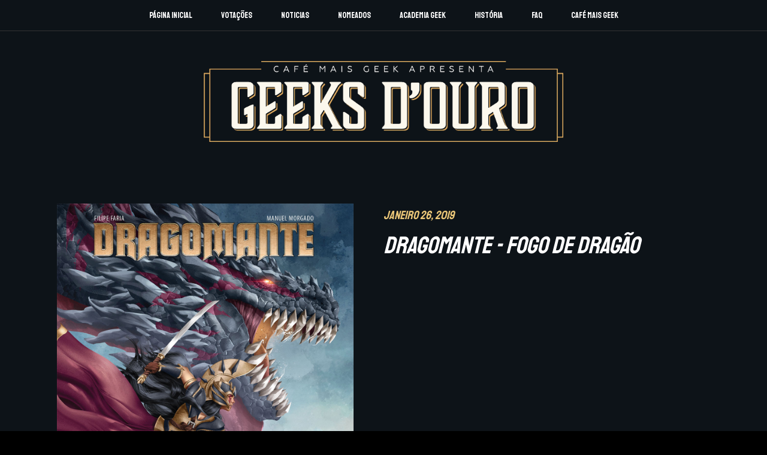

--- FILE ---
content_type: text/html; charset=UTF-8
request_url: https://www.geeksdeouro.com/2019/01/dragomante-fogo-de-dragao.html
body_size: 11230
content:
<html class='v2' dir='ltr' xmlns='http://www.w3.org/1999/xhtml' xmlns:b='http://www.google.com/2005/gml/b' xmlns:data='http://www.google.com/2005/gml/data' xmlns:expr='http://www.google.com/2005/gml/expr' xmlns:og='http://ogp.me/ns#'>
<head>
<link href='https://www.blogger.com/static/v1/widgets/335934321-css_bundle_v2.css' rel='stylesheet' type='text/css'/>
<meta charset='utf-8'/>
<meta content='width=device-width, initial-scale=1, maximum-scale=1' name='viewport'/>
<meta content='u5qxg1h9rqhwjg4tklqx7ubfmuk2pl' name='facebook-domain-verification'/>
<meta content='text/html; charset=UTF-8' http-equiv='Content-Type'/>
<meta content='blogger' name='generator'/>
<link href='https://www.geeksdeouro.com/favicon.ico' rel='icon' type='image/x-icon'/>
<link href='https://www.geeksdeouro.com/2019/01/dragomante-fogo-de-dragao.html' rel='canonical'/>
<link rel="alternate" type="application/atom+xml" title="GEEKS d&#39;OURO - Atom" href="https://www.geeksdeouro.com/feeds/posts/default" />
<link rel="alternate" type="application/rss+xml" title="GEEKS d&#39;OURO - RSS" href="https://www.geeksdeouro.com/feeds/posts/default?alt=rss" />
<link rel="service.post" type="application/atom+xml" title="GEEKS d&#39;OURO - Atom" href="https://www.blogger.com/feeds/969824715228958108/posts/default" />

<link rel="alternate" type="application/atom+xml" title="GEEKS d&#39;OURO - Atom" href="https://www.geeksdeouro.com/feeds/721512909820856341/comments/default" />
<!--Can't find substitution for tag [blog.ieCssRetrofitLinks]-->
<link href='https://blogger.googleusercontent.com/img/b/R29vZ2xl/AVvXsEiSljEnF7zNc4WAen6jobfrv4M2qVUdEvczUbpO-82-fWnOAVM7pAGtKGGdIGjCqAVjYXJbXuFMQlFc77kcNxf0MCgnlu79XDOqIzU4xDkciYK4EgaUifoqSqX5IwCaqLfWFpk0DowI5Q_1/s1600/DRAGOMANTE++Fogo+de+Drag%25C3%25A3o.jpg' rel='image_src'/>
<meta content='https://www.geeksdeouro.com/2019/01/dragomante-fogo-de-dragao.html' property='og:url'/>
<meta content='DRAGOMANTE - Fogo de Dragão' property='og:title'/>
<meta content='' property='og:description'/>
<meta content='https://blogger.googleusercontent.com/img/b/R29vZ2xl/AVvXsEiSljEnF7zNc4WAen6jobfrv4M2qVUdEvczUbpO-82-fWnOAVM7pAGtKGGdIGjCqAVjYXJbXuFMQlFc77kcNxf0MCgnlu79XDOqIzU4xDkciYK4EgaUifoqSqX5IwCaqLfWFpk0DowI5Q_1/w1200-h630-p-k-no-nu/DRAGOMANTE++Fogo+de+Drag%25C3%25A3o.jpg' property='og:image'/>
<title>
DRAGOMANTE - Fogo de Dragão - GEEKS d'OURO
</title>
<meta content='Geek, Awards, Prémios, Geek Awards, Prémios Geeks, Cinema, Jogos, Videojogos, Jogos de Tabuleiro, Banda Desenhada, Anime, Manga, Dobragem, Séries, Televisão, Séries TV' name='keywords'/>
<meta content='DRAGOMANTE - Fogo de Dragão' property='og:title'/>
<meta content='https://www.geeksdeouro.com/2019/01/dragomante-fogo-de-dragao.html' property='og:url'/>
<meta content='article' property='og:type'/>
<meta content='https://blogger.googleusercontent.com/img/b/R29vZ2xl/AVvXsEiSljEnF7zNc4WAen6jobfrv4M2qVUdEvczUbpO-82-fWnOAVM7pAGtKGGdIGjCqAVjYXJbXuFMQlFc77kcNxf0MCgnlu79XDOqIzU4xDkciYK4EgaUifoqSqX5IwCaqLfWFpk0DowI5Q_1/s1600/DRAGOMANTE++Fogo+de+Drag%25C3%25A3o.jpg' property='og:image'/>
<meta content='GEEKS d&#39;OURO' property='og:site_name'/>
<meta content='https://www.geeksdeouro.com/' name='twitter:domain'/>
<meta content='DRAGOMANTE - Fogo de Dragão' name='twitter:title'/>
<meta content='summary_large_image' name='twitter:card'/>
<meta content='https://blogger.googleusercontent.com/img/b/R29vZ2xl/AVvXsEiSljEnF7zNc4WAen6jobfrv4M2qVUdEvczUbpO-82-fWnOAVM7pAGtKGGdIGjCqAVjYXJbXuFMQlFc77kcNxf0MCgnlu79XDOqIzU4xDkciYK4EgaUifoqSqX5IwCaqLfWFpk0DowI5Q_1/s1600/DRAGOMANTE++Fogo+de+Drag%25C3%25A3o.jpg' name='twitter:image'/>
<meta content='DRAGOMANTE - Fogo de Dragão' name='twitter:title'/>
<link href='https://fonts.googleapis.com/css?family=Staatliches' rel='stylesheet'/>
<link href='https://fonts.googleapis.com/css?family=Lato:300,400' rel='stylesheet'/>
<script src='//ajax.googleapis.com/ajax/libs/jquery/1.11.1/jquery.min.js'></script>
<link crossorigin='anonymous' href='https://use.fontawesome.com/releases/v5.13.0/css/all.css' integrity='sha384-Bfad6CLCknfcloXFOyFnlgtENryhrpZCe29RTifKEixXQZ38WheV+i/6YWSzkz3V' rel='stylesheet'/>
<style id='page-skin-1' type='text/css'><!--
.cookie-choices-info {
position: fixed;
top: auto !important;
bottom: 0px !important;
background-color: #111 !important;
border-top: 1px solid #eac678;
box-shadow: -1px -2px -2px #000 !important;
padding:3px 0px !important;
font-family: 'Roboto', sans-serif !important;
}
.cookie-choices-info .cookie-choices-text{
font-size: 14px !important;
color:#fff !important;
}
.cookie-choices-info .cookie-choices-button{
font-size: 16px !important;
font-weight: 400 !important;
background-color: #eac678 !important;
border-radius: 5px !important;
box-shadow: none!important;
padding: 15px 15px !important;
text-transform: uppercase !important;
color: #111 !important;
font-family: 'Staatliches', cursive;
}
.cookie-choices-info .cookie-choices-button:hover{
background-color: #fff !important;
color: #111 !important;
}

--></style>
<style>
      html, body, .section, .widget, div, span, applet, object, iframe, h1, h2, h3, h4, h5, h6, p, blockquote, pre, a, abbr, acronym, address, big, cite, code, del, dfn, em, font, img, ins, kbd, q, s, samp, small, strike, strong, sub, sup, tt, var, dl, dt, dd, ol, ul, li, fieldset, form, label, legend, table, caption, tbody, tfoot, thead, tr, th, td, figure {
      margin: 0;
      padding: 0;
      -webkit-transition-duration: 0.4s;
      transition-duration: 0.4s;
      }
      *, *:before, *:after {
      -webkit-transition: all 0.3s ease-in-out;
      transition: all 0.3s ease-in-out;
      -webkit-box-sizing: border-box;
      box-sizing: border-box;
      }
      html {
      scroll-behavior: smooth;
      }
      body{
      font-family: 'Roboto', sans-serif;
      background-color:#000;
      color: #2e2e2e;
      font-size: 14px;
      font-weight: normal;
      line-height: 21px;
      }
      a{
      color:#eac678;
      text-decoration: none;
      }
      a:hover{
      color:#fff;
      }
      img{
      max-width: 100%;
      height: auto;
      }
      h1,h2,h3,h4,h5,h6{
      margin: 20px 0;
      line-height: 1em;
      font-weight: 100;
      }
      h1{
      font-size: 45px;
      }
      h2{
      font-size: 40px;
      }
      h3{
      font-size: 35px;
      }
      h4{
      font-size: 30px;
      }
      h5{
      font-size: 25px;
      }
      h6{
      font-size: 20px;
      }
      .outer-wrapper {
      max-width: 100%;
      margin: 0 auto;
      background-color: #0d1318;
      box-shadow: 0 0 5px RGBA(0, 0, 0, 0.2);
      }
      .header-wrapper {
      text-align: center;
      padding: 0;
      background: #0d1318;
      background-attachment: fixed;
      background-size: cover;
      height: 100vh;
      box-sizing: border-box;
      position: relative;
      width: 100%;
      }
      .header-wrap{
      display: table;
      width: 100%;
      height: 100%;
      }
      .sub-head {
      margin: 0 auto;
      display: table-cell;
      vertical-align: middle;
      }
      .header {
      padding: 30px 0px 5px;
      }
      .header-inner {
      text-align: center;
      display: inline-block;
      max-width: 600px;
      }
      .header-inner img {
      max-width: 100%;
      }
      .buttons{
      position: absolute;
      top: 0;
      left: 0;
      width: 100%;
      border-bottom: 0.1px solid #333;
      }
      .buttons a{
      font-family: 'Staatliches', cursive;
      font-weight: 100;
      font-size: 14px;
      text-align: center;
      color: #ffffff;
      padding: 10px 20px;
      display: inline-block;
      margin: 4px 2px;
      cursor: pointer;
      text-decoration: none;
      }
      .buttons a:hover {
      color: #eac678;
      }
      #LinkList111 .widget-content ul {
      list-style-type: none;
      margin: 0;
      padding: 0;
      }
      #LinkList111 .widget-content li {
      display: inline-block;
      }
      #LinkList111 .widget-content .menu-mobile{
      display: none;
      }
      #LinkList111 .widget-content .menu-fechar{
      display: none;
      }

      .nomeado-vencedor{
      position: absolute;
      top: 10px;
      z-index: 2;
      padding: 2px 15px;
      background: #b7a064;
      }
      .nomeado-vencedor-post{
      position: absolute;
      top: 10px;
      z-index: 2;
      padding: 10px 30px;
      background: #b7a064;
      font-size: 30px;
      }

      .index-watch{
      font-family: 'Staatliches', cursive;
      background: #eac678;
      overflow: hidden;
      margin: 0 auto;
      padding: 70px 0;
      color: #0d1318;
      text-align: center;
      letter-spacing: 5px;
      font-weight: bolder;
      }
      .index-watch-1{
      font-size: 100px;
      line-height: 100px;
      margin-left: -35px;
      }
      .index-watch-2{
      font-size: 85px;
      line-height: 48px;
      margin-left: 24px;
      font-style: italic;
      }
      .index-watch-3{
      font-size: 122px;
      line-height: 122px;
      margin-left: 60px;
      }
      .index-watch-btn{
      margin: 40px 0 0;      
      }
      .index-watch-btn a{
      font-family: 'Staatliches', cursive;
      font-size: 18px;
      padding: 15px 100px;
      text-decoration: none;
      color: #eac678;
      letter-spacing: 3px;
      display: inline-block;
      background: #0d1318;
      font-style: initial;
      font-weight: 100;
      margin: 10px 20px;
      }
      .index-watch-btn a:hover{
      color: #000;
      background: white;
      }

      .nomeados-wrap{ 
      display: block;
      width: 100%;
      z-index: 1;
      }


      /*YOUTUBE VIDEO POSTS*/
      .youtubeWrap{
      max-width: 1000px;
      margin: 30px auto;
      }
      .youtubeVideo {
      position: relative;
      padding-bottom: 56.25%; /* 16:9 */
      padding-top: 25px;
      height: 0;
      }
      .youtubeVideo iframe {
      position: absolute;
      top: 0;
      left: 0;
      width: 100%;
      height: 100%;
      }
      /*FIM DA YOUTUBE VIDEO POSTS*/

      /*PAGINAÇÃO*/
      #blog-pager, .blog-pager {
      display:block;
      padding:20px 0;
      margin:0;
      }
      .showpage a, .pagenumber a, .totalpages, .current {
      position: relative;
      display: inline-block;
      padding: 5px 10px;
      margin: 0 2px;
      background: #0c1e2d;
      color: #fff;
      border: 1px solid #0c1e2d;
      font-size: 12px;
      border-radius: 0px;
      transition: all .3s;
      } 

      .showpage a:hover, .pagenumber a:hover, .current {
      background: #fff;
      color: #0d1318;
      font-weight: 900;
      text-decoration: none;
      }
      .blog-pager-older-link,
      .blog-pager-newer-link {
      background: #fff;
      font-size: .875rem;
      font-weight: 700;
      padding: 8px 15px;
      display: block;
      border: 1px solid #ccc;
      }

      .blog-pager-older-link:hover,
      .blog-pager-newer-link:hover {
      color: $keycolor;
      }

      .blog-pager-older-link {
      padding-right: 10px;
      }

      .blog-pager-newer-link {
      padding-left: 10px;
      }

      .blog-pager-older-link:after,
      .blog-pager-newer-link:before {
      color: #000;
      font-family: 'Font Awesome 5 Free';
      display: inline-block;	
      font-weight: 900;
      }

      .blog-pager-older-link:after {
      content: '\f105';
      border-left: 1px solid #ccc;
      margin-left: 15px;
      padding-left: 10px;
      }

      .blog-pager-newer-link:before {
      content: '\f104';
      border-right: 1px solid #ccc;
      margin-right: 15px;
      padding-right: 10px;
      }
      /*FIM PAGINAÇÃO*/

      .index-noticias {
      font-family: 'Staatliches', cursive;
      text-align: center;
      background: #0d1318;
      background-attachment: fixed;
      background-size: cover;
      box-sizing: border-box;
      position: relative;
      width: 100%;
      padding: 40px 0;
      color: #ffffff;
      }
      .index-noticias-wrap {
      text-align: left;
      max-width: 1600px;
      margin: 0 auto;
      }
      .index-noticias-wrap-title {
      text-align: left;
      max-width: 1600px;
      margin: 0 auto;
      }
      .index-noticias span:first-child{
      color: #fff;
      font-size: 28px;
      line-height: 42px;
      vertical-align: text-bottom;
      padding-right: 10px;
      font-style: italic;
      }
      .index-noticias span{
      color: #fff;
      font-size: 46px;
      line-height: 58px;
      font-style: italic;
      }
      .index-noticias .post-imagem{
      width: calc( 100% / 4 );
      display: inline-block;
      padding: 10px;
      }
      .index-noticias .post-imagem img{
      width: 100%;
      border-radius: 5px;
      border-bottom: 2px solid #383838;
      }
      .index-noticias .post-imagem .post-titulo{
      padding: 20px 5px 40px; 
      white-space: nowrap;
      overflow: hidden;
      text-overflow: ellipsis;
      }
      .index-noticias .post-imagem .post-titulo time{
      font-size: 16px;
      color: #eac678;
      }
      .index-noticias .post-imagem a{
      font-size: 20px;
      letter-spacing: 1px;
      font-weight: 100;
      color: #fff;
      text-decoration: none;
      }
      .index-noticias .post-imagem .post-titulo a:hover{
      color: #eac678;
      }
      .index-noticias .post-imagem img:hover{
      border-bottom: 2px solid #eac678;
      }
      .scroll{
      overflow: auto;
      white-space: nowrap;
      }
      .flex{
      display: flex;
      flex-wrap: wrap;
      flex-direction: row;
      }
      .flex-post{
      flex: 0 25%;
      box-sizing: border-box;
      }


      .item-conteudo{
      font-family: 'Staatliches', cursive;
      background: #0d1318;
      background-attachment: fixed;
      background-size: cover;
      box-sizing: border-box;
      position: relative;
      width: 100%;
      padding: 40px 0;
      color: #fff;
      }
      .item-conteudo-wrap{
      text-align: left;
      padding: 10px 45px;
      display: flex;
      flex-wrap: wrap;
      flex-direction: row;
      max-width: 1600px;
      margin: 0 auto;
      }
      .item-conteudo-wrap h6, .index-noticias-wrap h6{
      color: #eac678;
      font-weight: 100;
      margin-top: 10px;
      font-style: italic;
      }
      .item-conteudo-wrap h2{
      font-weight: 100;
      font-style: italic;
      }
      .item-conteudo-wrap .post-imagem{
      width:50%;
      flex: 0 50%;
      box-sizing: border-box;
      padding: 0 50px;
      position: relative;
      }
      .item-conteudo-wrap .post-imagem img{
      width: 100%;
      }
      .item-conteudo-wrap .post-conteudo{
      width: 50%;
      flex: 0 50%;
      box-sizing: border-box;
      }
      .item-conteudo-wrap .post-conteudo img:first-of-type{
      display: none;
      }
      .item-conteudo-wrap .post-conteudo img{
      width: 100%;
      }
      .item-conteudo-wrap .post-conteudo .texto{
      font-family: 'Roboto', sans-serif;
      font-size: 17px;
      margin-top: 25px;
      line-height: 25px;
      }
      .texto a{
      text-decoration: none;
      color: #eac678;
      }
      .texto a:hover{
      text-decoration: none;
      color: #fff;
      }
      .texto ul{
      list-style-type: none;
      }
      .texto ul li:before {    
      font-family: 'Font Awesome 5 Free';
      content: '\f054';
      font-weight: 900;
      font-size: 10px;
      line-height: 20px;
      vertical-align: middle;
      margin: 0 5px 0;
      color: #eac678;
      }
      .texto p{
      padding-bottom: 20px;
      }

      .page h1{
      display: block;
      font-size: 75px;
      width: 100%;
      font-weight: 100;
      margin-bottom: 0;
      z-index: 1;
      }
      .page h6{
      margin-top: 0px;
      max-width:500px;
      z-index: 1;
      }
      .page .page-conteudo {
      display:block;
      width: 100%;
      z-index: 1;
      }
      .page .page-conteudo div, .page .page-conteudo p {
      font-family: 'Roboto', sans-serif;
      font-size: 17px;
      line-height: 25px;
      }
      .page{
      position:relative;
      }


      .page .page-conteudo .nomeados-cats ul{
      margin-top: 30px;
      flex-wrap: wrap;
      flex-direction: row;
      display: flex;
      list-style: none;
      margin: 0;
      padding: 0;
      }
      .page .page-conteudo .nomeados-cats ul li{
      width: calc( 100% / 3 );
      padding: 5px;
      box-sizing: border-box;
      }
      .page .page-conteudo .nomeados-cats ul li:last-child{
      width: 100%;
      padding: 5px;
      box-sizing: border-box;
      }
      .page .page-conteudo .nomeados-cats ul li a{
      font-family: 'Staatliches', cursive;
      box-sizing: border-box;
      padding-left: 20px;
      padding-right: 20px;
      justify-content: center;
      width: 100%;
      display: flex;
      align-items: center;
      background-color: #eac678;
      border-radius: 5px;
      line-height: 7;
      color: #000;
      }
      .page .page-conteudo .nomeados-cats ul li a:hover{
      background: rgb(196,166,102);
      background: linear-gradient(0deg, rgba(196,166,102,1) 0%, rgba(234,198,120,1) 100%);
      }

      .academia-wrap{
      display: flex;
      flex-wrap: wrap;
      }

      .academia{
      flex: 0 0 calc(100%/3);
      max-width: calc(100%/3);
      margin-bottom: 20px;
      align-items: center;
      flex-direction: row;
      display: inline-flex;
      }
      .academia-img{
      border-radius: 5px;
      width: 9vw;
      height: 9vw;
      max-width: 20rem;
      overflow: hidden;
      display: inline-flex !important;
      background-color: #eac678;
      box-sizing: inherit;
      }
      .academia-img img {
      width: 100%;
      border-radius: 5px;
      }
      .academia-caption {
      padding-left: 20px;
      border-top-left-radius: 0px;
      border-bottom-left-radius: 0px;
      border-top-right-radius: 10px;
      border-bottom-right-radius: 10px;
      width: 50%;
      height: auto;
      align-items: flex-start;
      background-color: transparent;
      padding-right: 20px;
      flex-grow: 1;
      display: inline-flex;
      border-width: 0;
      border-style: solid;
      border-color: currentColor;
      box-sizing: inherit;
      }
      .academia-caption a {
      font-family: 'Staatliches', cursive;
      overflow-wrap: break-word;
      color: #eac678;
      text-decoration: none;
      font-style: italic;
      font-size: 16px;
      }
      .academia-caption a:hover {
      color: #fff;
      }

      .contador{
      font-family: 'Staatliches', cursive;
      background: #eac678;
      overflow: hidden;
      margin: 0 auto;
      padding: 20px 0;
      color: #000;
      text-align: center;
      }
      .contador-titulo{
      margin: 20px 0;
      }

      .faq {
      font-family: 'Staatliches', cursive;
      background-color: #0c1e2d;
      color: #fff;
      cursor: pointer;
      padding: 45px;
      width: 100%;
      border: none;
      text-align: left;
      outline: none;
      font-size: 28px;
      transition: 0.4s;
      border-radius: 10px;
      margin-bottom:15px;
      }
      .faq-ativo{
      border-bottom-right-radius: 0;
      border-bottom-left-radius: 0;
      margin-bottom:0;
      }
      .faq-ativo, .faq:hover {
      background-color: #0c1e2d;
      color: #eac678;
      }

      .faq:after {
      content: '\002B';
      color: #fff;
      font-weight: bold;
      float: right;
      margin-left: 5px;
      }

      .faq-ativo:after {
      content: "\2212";
      color: #eac678;
      }

      .faq-painel {
      padding: 0 45px;
      background-color: #0c1e2d;
      max-height: 0;
      overflow: hidden;
      transition: max-height 0.2s ease-out;
      border-bottom-right-radius: 10px;
      border-bottom-left-radius: 10px;
      margin-bottom:15px;
      }
      .faq-painel div {
      padding: 0 0 45px 0;
      }


      #countdown{
      font-family: 'Staatliches', cursive;
      font-size: 60px;
      line-height: 1em;
      margin:60px 0;
      }
      #countdown div{
      margin: 0 30px;
      width: 100px;
      border-bottom:2px solid #d58f2a;
      display: inline-block;
      }
      #countdown div .c-titulos{
      font-size:30px;
      margin: 0;
      padding: 0;
      border-bottom:none;
      }

      #HTML999 h2, #LinkList113 h2, #LinkList112 h2{
      display:none;
      }
      .footer{
      background: #111;
      font-family: 'Staatliches', cursive;
      overflow: hidden;
      margin: 0 auto;
      padding: 15px 0;
      color: #fff;
      text-align: center;
      font-weight:100;
      font-size: 16px;
      }
      #footer{
      display: flex;
      flex-wrap: wrap;
      flex-direction: row;
      }
      #footer > .widget {
      width: calc(100% / 3);
      padding: 60px 70px;
      }
      .menu-footer{
      list-style-type: none;
      margin: 0;
      padding: 0;
      }
      .menu-footer > li{
      display: inline-block;
      padding: .25em 0;
      margin: 0;
      text-indent: 0;
      margin-right: 20px;
      margin-left: 20px;
      }
      .menu-footer > li > a{
      letter-spacing: 2px;
      }
      .social-footer{
      list-style-type: none;
      margin: 0;
      padding: 0;
      }
      .social-footer > li{
      display: inline-block;
      padding: .25em 0;
      margin: 0;
      text-indent: 0;
      margin-right: 20px;
      margin-left: 20px;
      margin-top: 10px;
      margin-bottom: 10px;
      }
      .social-footer > li > a{
      font-size: 25px;
      }
      .creditos{
      letter-spacing: 2px;
      color: #eac678;
      }
      .creditos > span > a{
      margin: 0 20px;
      }
      .creditos > span > a > i, .creditos > span > i{
      font-size: 12px;
      }

      /* width */
      ::-webkit-scrollbar {
      width: 2px;
      height: 2px;
      }

      /* Track */
      ::-webkit-scrollbar-track {
      background-color: #555; 
      }

      /* Handle */
      ::-webkit-scrollbar-thumb {
      background: #eac678; 
      }

      /* Handle on hover */
      ::-webkit-scrollbar-thumb:hover {
      background: #eac678; 
      }

      #map{
      width:100%;
      height:400px;
      }



      .historia-menu{
      background-color: #0c1e2d;
      border-radius: 5px;
      margin-top: 30px;
      margin-bottom: 30px;
      line-height: 40px;
      }
      .historia-menu ul{
      margin-top: 30px;
      flex-wrap: wrap;
      flex-direction: row;
      display: flex;
      justify-content: center;
      list-style: none;
      margin: 0;
      padding: 0;
      }
      .historia-menu ul li {
      padding: 10px 0;
      box-sizing: border-box;
      }
      .historia-menu ul li a {
      color: #fff;
      text-decoration: none;
      font-weight: 900;
      font-style: italic;
      padding: 10px 40px;
      }
      .historia-menu ul li a:hover {
      color: #eac678;
      }
      .historia-section{
      padding-top: 130px;
      position: relative;
      }
      .historia-ano{
      font-size: 180px !important;
      line-height: 180px !important;
      position: absolute;
      z-index: -1;
      top: 0;
      font-style: italic;
      -webkit-text-stroke: 1px #eac678;
      color: transparent;
      letter-spacing: -16px;
      }
      .historia-ano span{
      vertical-align: top;
      text-transform: uppercase;
      color: #fff;
      font-size: 16px;
      letter-spacing: 3px;
      -webkit-text-stroke: 0;
      }
      .historia-ano .historia-local{
      color: #eac678;
      font-size: 22px;
      letter-spacing: 7px;
      -webkit-text-stroke: 0;
      }

      .page .page-conteudo .historia-menupri ul {
      margin-top: 30px;
      flex-wrap: wrap;
      flex-direction: row;
      display: flex;
      list-style: none;
      margin: 0;
      padding: 0;
      }
      .page .page-conteudo .historia-menupri ul li {
      width: calc( 100% / 3 );
      padding: 20px 50px;
      box-sizing: border-box;
      }
      .page .page-conteudo .historia-menupri ul li a {
      font-family: 'Staatliches', cursive;
      box-sizing: border-box;
      padding-left: 20px;
      padding-right: 20px;
      justify-content: center;
      width: 100%;
      display: flex;
      align-items: center;
      background-color: #eac678;
      border-radius: 5px;
      line-height: 12;
      color: #000;
      }
      .page .page-conteudo .historia-menupri ul li a:hover {
      background: rgb(196,166,102);
      background: linear-gradient(0deg, rgba(196,166,102,1) 0%, rgba(234,198,120,1) 100%);
      }

      .page .page-conteudo .historia-nomeados-cats ul{
      margin-top: 30px;
      flex-wrap: wrap;
      flex-direction: row;
      display: flex;
      list-style: none;
      margin: 0;
      padding: 0;
      }
      .page .page-conteudo .historia-nomeados-cats ul li{
      width: calc( 100% / 3 );
      padding: 5px;
      box-sizing: border-box;
      }
      .page .page-conteudo .historia-nomeados-cats ul li a{
      font-family: 'Staatliches', cursive;
      box-sizing: border-box;
      padding-left: 20px;
      padding-right: 20px;
      justify-content: center;
      width: 100%;
      display: flex;
      align-items: center;
      background-color: #0c1e2d;
      border-radius: 5px;
      line-height: 7;
      color: #999;
      }
      .page .page-conteudo .historia-nomeados-cats ul li a:hover{
      background: rgb(196,166,102);
      color: #000;
      background: linear-gradient(0deg, rgba(196,166,102,1) 0%, rgba(234,198,120,1) 100%);
      }

      .vencedores-wrap{
      flex-wrap: wrap;
      flex-direction: row;
      display: flex;
      list-style: none;
      margin: 0 auto;
      padding: 0;
      }


      .premio-svg{
      height: 90px;
      position: absolute;
      left: 50%;
      -webkit-transform: translate(-50%);
      transform: translate(-50%);
      bottom: 0;
      z-index: 2;
      }


      .vencedores-solo{
      width: calc(100% / 2);
      padding: 10px;
      position:relative;
      flex-wrap: wrap;
      flex-direction: row;
      display: flex;
      }
      .vencedores-img{
      padding: 150px 0;
      max-width: 30%;
      width: 100%;
      height: 100%;
      border-bottom: 2px solid #b7a064;
      overflow: hidden;
      }
      .vencedores-img:hover{
      -moz-transform: scale(1.05,1.05);
      -webkit-transform: scale(1.05,1.05);
      transform: scale(1.05,1.05);
      }
      .vencedores-titulo{
      width: 70%;
      background: #0c1e2d;
      border-radius: 0 10px 10px 0;
      padding: 40px;
      }
      .vencedores-titulo a{
      font-size: 30px;
      line-height: 27px;
      }
      .vencedores-cat{
      line-height: 20px;
      font-size: 20px;
      font-weight: 100;
      margin-bottom: 20px;
      color:#fff;
      }



      /*PREVIEW*/

      .preview{
      font-family: 'Staatliches', cursive;
      }

      .preview-text-1{
      font-weight: 100;
      font-size: 40px;
      line-height: 40px;
      color: #ffffff;
      text-transform: uppercase;
      }
      .preview-text-2{
      font-weight: 100;
      font-size: 76px;
      line-height: 83px;
      color: #ffffff;
      text-transform: uppercase;
      }
      .preview-text-3{
      font-weight: 100;
      font-size: 22px;
      line-height: 22px;
      color: #ffffff;
      text-transform: uppercase;
      }

      /*FIM PREVIEW*/


      @media only screen and (max-width: 800px) {
      #LinkList111 .widget-content ul{
      display: none;
      position: fixed;
      width: 100%;
      height: 100vh;
      top: 0;
      left: 0;
      background: #000;
      z-index: 999;
      }
      #LinkList111 .widget-content li {
      display: block;
      }

      #LinkList111 .widget-content .menu-mobile{
      display:block;
      cursor:pointer;
      }
      #LinkList111 .widget-content .menu-fechar{
      display: block;
      background-color: #eac678;
      }
      #LinkList111 .widget-content .menu-fechar i{
      margin: 0 5px 0 0;
      }
      #LinkList111 .widget-content .menu-fechar a{
      color: #000;
      }
      .index-noticias .post-imagem{
      width: 100%;
      display: block;
      box-sizing: border-box;
      }
      .flex-post{
      flex: 0 100%;
      box-sizing: border-box;
      }

      .flex-post{
      flex: 0 100%;
      box-sizing: border-box;
      }
      .item-conteudo-wrap .post-imagem, .item-conteudo-wrap .post-conteudo {
      width: 100%;
      flex: 0 100%;
      box-sizing: border-box;
      padding: 0 10px;
      }

      .page h6{
      width: 50%;
      }

      .page .page-conteudo .nomeados-cats ul li{
      width: 100%;
      }

      .page .page-conteudo .historia-nomeados-cats ul li{
      width: 100%;
      }
      .page .page-conteudo .historia-menupri ul li {
      width: 100%;
      }
      .historia-ano{
      position:relative;
      text-align:center;
      font-size: 130px !important;
      line-height: 130px !important;
      }
      .historia-ano span{
      display: block;
      text-align: center;
      line-height: 25px !important;
      }
      .historia-ano .historia-local{
      display: inline-block;
      text-align: none;
      }

      .vencedores-solo{
      width: 100%;
      height: 100%;
      }
      .vencedores-img{
      max-width: 100%;
      padding: 100px 0;
      }
      .vencedores-titulo{
      width: 100%;
      border-radius: 0 0 10px 10px;
      text-align: center;
      }

      .academia {
      flex: 0 0 calc(100%/2);
      max-width: calc(100%/2);
      }

      #footer > .widget:nth-child(1), #footer > .widget:nth-child(2) {
      width: calc(100% / 2);
      }
      #footer > .widget:nth-child(3) {
      width: 100%;
      }

      }

      @media only screen and (max-width: 500px) {
      .header-logo{
      padding:35px;
      }
      .index-watch-1 {
      font-size: 58px;
      line-height: 58px;
      margin-left: -30px;
      }
      .index-watch-2 {
      font-size: 55px;
      line-height: 30px;
      margin-left: -22px;
      }
      .index-watch-3 {
      font-size: 72px;
      line-height: 72px;
      margin-left: 0;
      }
      .page h1 {
      font-size: 48px;
      }
      .page h6{
      font-size: 18px;
      width: 100%;
      }
      .page{
      padding: 10px 20px;
      }
      .academia {
      flex: 0 0 100%;
      max-width: 100%;
      }


      #footer > .widget:nth-child(1), #footer > .widget:nth-child(2), #footer > .widget:nth-child(3) {
      width: 100%;
      }
      #footer > .widget {
      padding: 40px 10px;
      }

      }     

    </style>
<style>

        .header-inner img {
        max-width: 100%;
        }
        .contador{display:none;}
        #map{display:none;}
        .header-wrapper{height:290px;}
        .nomeados{background-color:#f9f9f9;}
        .nomeados-vencedor{
        border: 5px solid #b7a064;
        }
        .nomeados h1{
        padding: 50px 0 20px 0;
        margin: 0;
        text-align: center;
        border-bottom: 2px solid;
        border-image: linear-gradient(to right, rgba(0, 0, 0, 0), #b7a064, rgba(0, 0, 0, 0)) 1 1 100%;
        font-family: 'Lato', sans-serif;
        font-weight: 300;
        font-size: 40px;
        color: #b7a064;
        text-transform: uppercase;
        }
        .nomeados h1 i{
        margin: 20px;
        font-size: 20px;
        vertical-align: middle;
        }
        .nomeados .np1 .fa-angle-right{
        color: #b7a064;
        }
        .nomeados .np1 .fa-angle-left{
        color: #eddfbb;
        }
        .nomeados .np2 .fa-angle-left{
        color: #b7a064;
        }
        .nomeados .np2 .fa-angle-right{
        color: #eddfbb;
        }
        .nomeados .np-bottom{
        display: block;
        text-align: center;
        height: 200px;
        line-height: 200px;
        }
        .nomeados .np-bottom a{
        text-decoration: none;
        text-transform: uppercase;
        font-family: 'Lato', sans-serif;
        font-weight: 500;
        font-size: 18px;
        color: #b7a064;
        border: 1px solid #b7a064;
        vertical-align: middle;
        padding: 20px 80px;
        }
        .nomeados .np-bottom a:hover{
        background-color: #b7a064;
        color: #fff;
        transition: .5s ease;
        }

        .nomeados-img-wrap{padding: 20px;}
        .nomeados-img{
        position: relative;
        display: inline-block;
        margin: 10px;
        border-bottom: 2px solid #b7a064;
        height:250px;
        max-width:160px;
        overflow:hidden;
        }
        .nomeados-img img{
        position: relative;
        height: 250px;
        width: auto;
        max-width: fit-content;
        -webkit-transform: translate(-50%);
        transform: translate(-50%);
        left: 50%;
        top: 0;
        }
        .nomeados-overlay {
        position: absolute;
        top: 0;
        bottom: 0;
        left: 0;
        right: 0;
        height: 100%;
        width: 100%;
        opacity: 0;
        transition: .5s ease;
        background-color: rgba(255,255,255,0.9);
        z-index: 2;
        }

        .nomeados-img:hover .nomeados-overlay {
        opacity: 1;
        }

        .nomeados-link {
        color: #000;
        font-size: 20px;
        text-decoration: none;
        font-weight:400;
        position: absolute;
        top: 50%;
        left: 50%;
        -webkit-transform: translate(-50%, -50%);
        -ms-transform: translate(-50%, -50%);
        transform: translate(-50%, -50%);
        text-align: center;
        text-transform: uppercase;
        }
        .nomeados-overlay a:hover{
        color: #b7a064;
        }
        .nomeados-link-info {
        color: #000;
        font-size: 15px;
        text-decoration: none;
        position: absolute;
        bottom: 0;
        left: 50%;
        -webkit-transform: translate(-50%, -50%);
        -ms-transform: translate(-50%, -50%);
        transform: translate(-50%, -50%);
        text-align: center;
        text-transform: uppercase;
        }
        .nomeados-img-wrap h4{
        padding: 20px 0 20px 20px;
        margin: 0;
        text-align: left;
        font-weight: 300;
        font-size: 18px;
        color: #b7a064;
        text-transform: uppercase;
        }

        .post-outer{
        position:relative;
        padding: 30px;
        }
        .post-outer h3{
        position:relative;
        text-align: left;
        font-family: 'Lato', sans-serif;
        font-weight: 400;
        font-size: 25px;
        padding: 10px 0;
        color: #b7a064;
        text-transform: uppercase;
        margin: -10px 0 20px 0;
        }
        .post-outer h3:after{
        content: "";
        width:50px;
        height:2px;
        background-color:#b7a064;
        position: absolute;
        left:0;
        bottom:1px;
        }
        .post-outer .post-body img {
        max-width: 100%;
        }
        .post-outer .nomeado-cat{
        text-align: left;
        font-family: 'Lato', sans-serif;
        font-weight: 200;
        font-size: 15px;
        padding: 10px 0;
        color: #b7a064;
        text-transform: uppercase;
        }

        /*YOUTUBE VIDEO POSTS*/
        .youtubeVideo {
        position: relative;
        padding-bottom: 56.25%; /* 16:9 */
        padding-top: 25px;
        height: 0;
        }
        .youtubeVideo iframe {
        position: absolute;
        top: 0;
        left: 0;
        width: 100%;
        height: 100%;
        }
        /*FIM DA YOUTUBE VIDEO POSTS*/

      </style>
<!-- Open Graph Meta Tags BEGIN -->
<meta content='DRAGOMANTE - Fogo de Dragão' property='og:title'/>
<meta content='https://blogger.googleusercontent.com/img/b/R29vZ2xl/AVvXsEiSljEnF7zNc4WAen6jobfrv4M2qVUdEvczUbpO-82-fWnOAVM7pAGtKGGdIGjCqAVjYXJbXuFMQlFc77kcNxf0MCgnlu79XDOqIzU4xDkciYK4EgaUifoqSqX5IwCaqLfWFpk0DowI5Q_1/s72-c/DRAGOMANTE++Fogo+de+Drag%25C3%25A3o.jpg' property='og:image'/>
<meta content='GEEKS d&#39;OURO' property='og:title'/>
<meta content='https://www.geeksdeouro.com/2019/01/dragomante-fogo-de-dragao.html' property='og:url'/>
<!-- Open Graph Meta Tags END -->
<link href='https://www.blogger.com/dyn-css/authorization.css?targetBlogID=969824715228958108&amp;zx=6639cceb-1447-40de-9b9a-da645f20102b' media='none' onload='if(media!=&#39;all&#39;)media=&#39;all&#39;' rel='stylesheet'/><noscript><link href='https://www.blogger.com/dyn-css/authorization.css?targetBlogID=969824715228958108&amp;zx=6639cceb-1447-40de-9b9a-da645f20102b' rel='stylesheet'/></noscript>
<meta name='google-adsense-platform-account' content='ca-host-pub-1556223355139109'/>
<meta name='google-adsense-platform-domain' content='blogspot.com'/>

</head>
<body>
<div class='index home outer-wrapper' id='outer-wrapper'>
<div class='header-wrapper'>
<div class='header-wrap'>
<div class='sub-head'>
<div class='buttons'>
<div class='container section' id='top-nav' name='Menu'><div class='widget LinkList' data-version='1' id='LinkList111'>
<div class='widget-content'>
<ul id='menu-mobile-links'>
<li class='menu-fechar'><a href='javascript:void(0);' onclick='menuMobile()'><i class='fas fa-times'></i> Fechar</a></li>
<li><a href='https://www.geeksdeouro.com'>Página Inicial</a></li>
<li><a href='https://www.geeksdeouro.com/p/vota-nos-teus-favoritos.html'>Votações</a></li>
<li><a href='https://www.geeksdeouro.com/search/label/Noticias?&max-results=8'>Noticias</a></li>
<li><a href='https://www.geeksdeouro.com/p/nomeados.html'>Nomeados</a></li>
<li><a href='https://www.geeksdeouro.com/p/academia-geek.html'>Academia Geek</a></li>
<li><a href='https://www.geeksdeouro.com/p/historia.html'>História</a></li>
<li><a href='https://www.geeksdeouro.com/p/perguntas-frequentes.html'>FAQ</a></li>
<li><a href='https://www.cafemaisgeek.com'>Café Mais Geek</a></li>
</ul>
<a class='menu-mobile' href='javascript:void(0);' onclick='menuMobile()'>
<i class='fa fa-bars'></i>
</a>
<div class='clear'></div>
</div>
</div></div>
</div>
<div style='clear: both;'></div>
<div class='header-logo'>
<div class='header section' id='header'><div class='widget Header' data-version='1' id='Header1'>
<div class='header-inner'>
<a href='https://www.geeksdeouro.com/' style='display: block'>
<img alt='GEEKS d&#39;OURO' id='Header1_headerimg' src='https://blogger.googleusercontent.com/img/b/R29vZ2xl/AVvXsEhop-PqwPejtszozMdx3QAwE5P9j7gff_9_uyEEMXKxMlLfgzN6PR8ygCtZi-qMagJPFR2sxrZNKQKTV-i4XwInRxBLb8PfJyn42gsZNKriaOufxLRUGIBDU16moNeYc8UjrO4njMR_tSI/s1600/GEEKSDOURO-LOGO.png' style='display: block'/>
</a>
</div>
</div></div>
</div>
</div>
</div>
</div>
<div style='clear: both;'></div>
<div class='main section' id='blog'><div class='widget Blog' data-version='1' id='Blog1'>
<div class='item-conteudo'>
<div class='item-conteudo-wrap'>
<div class='post-imagem'>
<img src='https://blogger.googleusercontent.com/img/b/R29vZ2xl/AVvXsEiSljEnF7zNc4WAen6jobfrv4M2qVUdEvczUbpO-82-fWnOAVM7pAGtKGGdIGjCqAVjYXJbXuFMQlFc77kcNxf0MCgnlu79XDOqIzU4xDkciYK4EgaUifoqSqX5IwCaqLfWFpk0DowI5Q_1/s1600/DRAGOMANTE++Fogo+de+Drag%25C3%25A3o.jpg'/>
</div>
<div class='post-conteudo'>
<h6><time class='entry-date published format-date' datetime='2019-01-26T04:59:00Z'>janeiro 26, 2019</time></h6>
<h2>
DRAGOMANTE - Fogo de Dragão
</h2>
<div class='texto'>
<div class='addthis_inline_share_toolbox'></div>
</div>
</div>
</div>
</div>
</div></div>
<div style='clear: both;'></div>
<div class='contador'>
<div class='contador-titulo'>
<h3>GEEKS d'OURO - VII Edição</h3>
<h5>26 de abril, 2025</h5>
</div>
<div id='countdown'></div>
<div class='contador-titulo'>
<h6>Coimbra BD, Convento São Francisco</h6>
</div>
</div>
<div style='clear: both;'></div>
<div class='footer'>
<div class='container section' id='footer' name='Rodapé'><div class='widget LinkList' data-version='1' id='LinkList112'>
<h2>Menu Footer</h2>
<div class='widget-content'>
<ul class='menu-footer'>
<li><a href='https://www.geeksdeouro.com/p/sobre.html'>Sobre</a></li>
<li><a href='https://www.geeksdeouro.com/p/perguntas-frequentes.html'>F.A.Q.</a></li>
<li><a href='https://www.geeksdeouro.com/p/registo-membro-academia-geek.html'>Registo Academia</a></li>
</ul>
<div class='clear'></div>
</div>
</div><div class='widget LinkList' data-version='1' id='LinkList113'>
<h2>Redes Sociais</h2>
<div class='widget-content'>
<ul class='social-footer'>
<li><a href='https://www.youtube.com/c/cafemaisgeek'><i class="fab fa-youtube"></i></a></li>
<li><a href='https://www.twitch.tv/cafemaisgeek'><i class="fab fa-twitch"></i></a></li>
<li><a href='https://www.facebook.com/cafemaisgeek'><i class="fab fa-facebook"></i></a></li>
<li><a href='https://www.instagram.com/cafemaisgeek'><i class="fab fa-instagram"></i></a></li>
<li><a href='https://twitter.com/cafemaisgeek'><i class="fab fa-twitter"></i></a></li>
<li><a href='https://patreon.com/cafemaisgeek'><i class="fab fa-patreon"></i></a></li>
</ul>
<div class='clear'></div>
</div>
</div><div class='widget HTML' data-version='1' id='HTML999'>
<h2 class='title'>Texto Rodapé</h2>
<div class='widget-content creditos'>
<span><a href="https://www.cafemaisgeek.com">CAFÉ MAIS GEEK <i class="far fa-registered"></i></a></span><span>2018-2024 <i class="far fa-copyright"></i> GEEKS d'OURO</span>
</div>
<div class='clear'></div>
</div></div>
</div>
</div>
<script type='text/javascript'>

      var countDownDate = new Date("Apr 26, 2025 19:00:00").getTime();

      var x = setInterval(function() {

      var now = new Date().getTime();

      var distance = countDownDate - now;

      var days = Math.floor(distance / (1000 * 60 * 60 * 24));
      var hours = Math.floor((distance % (1000 * 60 * 60 * 24)) / (1000 * 60 * 60));
      var minutes = Math.floor((distance % (1000 * 60 * 60)) / (1000 * 60));
      var seconds = Math.floor((distance % (1000 * 60)) / 1000);

      document.getElementById("countdown").innerHTML = "<div>" + days + "<span class='c-titulos'>d</span></div><div>" + hours + "<span class='c-titulos'>h</span></div><div>" + minutes + "<span class='c-titulos'>m</span></div><div>" + seconds + "<span class='c-titulos'>s</span></div>";

      if (distance < 0) {
      clearInterval(x);
      document.getElementById("countdown").innerHTML = "Voltamos em 2025!";
      }
      }, 1000);
    </script>
<script>
      function initMap() {

      var map = new google.maps.Map(document.getElementById('map'), {
      center: {nome: "GEEKS d'OURO" ,lat: 40.2705607, lng: -8.2853607},
      zoom: 17,
      zoomControl: false,
      mapTypeControl: false,
      scaleControl: false,
      streetViewControl: false,
      rotateControl: false,
      fullscreenControl: false,
      styles: [
      {elementType: 'geometry', stylers: [{color: '#242f3e'}]},
      {elementType: 'labels.text.stroke', stylers: [{color: '#242f3e'}]},
      {elementType: 'labels.text.fill', stylers: [{color: '#746855'}]},
      {
      featureType: 'administrative.locality',
      elementType: 'labels.text.fill',
      stylers: [{color: '#d59563'}]
      },
      {
      featureType: 'poi',
      elementType: 'labels.text.fill',
      stylers: [{color: '#d59563'}]
      },
      {
      featureType: 'poi.park',
      elementType: 'geometry',
      stylers: [{color: '#263c3f'}]
      },
      {
      featureType: 'poi.park',
      elementType: 'labels.text.fill',
      stylers: [{color: '#6b9a76'}]
      },
      {
      featureType: 'road',
      elementType: 'geometry',
      stylers: [{color: '#38414e'}]
      },
      {
      featureType: 'road',
      elementType: 'geometry.stroke',
      stylers: [{color: '#212a37'}]
      },
      {
      featureType: 'road',
      elementType: 'labels.text.fill',
      stylers: [{color: '#9ca5b3'}]
      },
      {
      featureType: 'road.highway',
      elementType: 'geometry',
      stylers: [{color: '#746855'}]
      },
      {
      featureType: 'road.highway',
      elementType: 'geometry.stroke',
      stylers: [{color: '#1f2835'}]
      },
      {
      featureType: 'road.highway',
      elementType: 'labels.text.fill',
      stylers: [{color: '#f3d19c'}]
      },
      {
      featureType: 'transit',
      elementType: 'geometry',
      stylers: [{color: '#2f3948'}]
      },
      {
      featureType: 'transit.station',
      elementType: 'labels.text.fill',
      stylers: [{color: '#d59563'}]
      },
      {
      featureType: 'water',
      elementType: 'geometry',
      stylers: [{color: '#17263c'}]
      },
      {
      featureType: 'water',
      elementType: 'labels.text.fill',
      stylers: [{color: '#515c6d'}]
      },
      {
      featureType: 'water',
      elementType: 'labels.text.stroke',
      stylers: [{color: '#17263c'}]
      }
      ]
      });

      var image = {
      url: 'https://blogger.googleusercontent.com/img/b/R29vZ2xl/AVvXsEhVeJLuO7HKYKXp0C0gBMAShonrM4USGO4JSOJJL7bwrLNM6bYj4iKsiwAKI2iBZjXeDgv5_IL4B1nlDilJOKWzfR_ojIs8ON8PByKle9IcJtD2cZK5TTfy0Zo_bNzqk5fzanA1PF9dR8ZU/s1600/logo-icon-100.png',
      size: new google.maps.Size(100, 51),
      origin: new google.maps.Point(0, 0),
      anchor: new google.maps.Point(0, 51)
      };
      var marker = new google.maps.Marker({
      position: {lat: 40.2705607, lng: -8.2853607},
      map: map,
      icon: image,
      });
      }

    </script>
<script async='async' defer='defer' src='https://maps.googleapis.com/maps/api/js?key=AIzaSyA6BM0NLNtfsht1Hck5HPVJGqwsobbXgJ4&callback=initMap'>
    </script>
<script>
      function menuMobile() {
      var x = document.getElementById("menu-mobile-links");
      if (x.style.display === "block") {
      x.style.display = "none";
      } else {
      x.style.display = "block";
      }
      }
    </script>
<script type='text/javascript'>
      var acc = document.getElementsByClassName("faq");
      var i;


      for (i = 0; i < acc.length; i++) {
      acc[i].addEventListener("click", function() {
      this.classList.toggle("faq-ativo");
      var panel = this.nextElementSibling;
      if (panel.style.maxHeight) {
      panel.style.maxHeight = null;
      } else {
      panel.style.maxHeight = panel.scrollHeight + "px";
      } 
      });
      }
    </script>
<!-- Go to www.addthis.com/dashboard to customize your tools -->
<script src='//s7.addthis.com/js/300/addthis_widget.js#pubid=ra-5e25c8a2d5fa745f' type='text/javascript'></script>
<script type='text/javascript'>
      $(document).ready(function() {$('.post-thumb').attr('src', function(i, src) {return src.replace( 's72-c', 's270-c' );});});
    </script>
<!-- FIM SCRIPTS -->

<script type="text/javascript" src="https://www.blogger.com/static/v1/widgets/2028843038-widgets.js"></script>
<script type='text/javascript'>
window['__wavt'] = 'AOuZoY4b_o9KBYz7x4VLMtPTqMSFpDF9XQ:1769029409053';_WidgetManager._Init('//www.blogger.com/rearrange?blogID\x3d969824715228958108','//www.geeksdeouro.com/2019/01/dragomante-fogo-de-dragao.html','969824715228958108');
_WidgetManager._SetDataContext([{'name': 'blog', 'data': {'blogId': '969824715228958108', 'title': 'GEEKS d\x27OURO', 'url': 'https://www.geeksdeouro.com/2019/01/dragomante-fogo-de-dragao.html', 'canonicalUrl': 'https://www.geeksdeouro.com/2019/01/dragomante-fogo-de-dragao.html', 'homepageUrl': 'https://www.geeksdeouro.com/', 'searchUrl': 'https://www.geeksdeouro.com/search', 'canonicalHomepageUrl': 'https://www.geeksdeouro.com/', 'blogspotFaviconUrl': 'https://www.geeksdeouro.com/favicon.ico', 'bloggerUrl': 'https://www.blogger.com', 'hasCustomDomain': true, 'httpsEnabled': true, 'enabledCommentProfileImages': true, 'gPlusViewType': 'FILTERED_POSTMOD', 'adultContent': false, 'analyticsAccountNumber': '', 'encoding': 'UTF-8', 'locale': 'pt-PT', 'localeUnderscoreDelimited': 'pt_pt', 'languageDirection': 'ltr', 'isPrivate': false, 'isMobile': false, 'isMobileRequest': false, 'mobileClass': '', 'isPrivateBlog': false, 'isDynamicViewsAvailable': true, 'feedLinks': '\x3clink rel\x3d\x22alternate\x22 type\x3d\x22application/atom+xml\x22 title\x3d\x22GEEKS d\x26#39;OURO - Atom\x22 href\x3d\x22https://www.geeksdeouro.com/feeds/posts/default\x22 /\x3e\n\x3clink rel\x3d\x22alternate\x22 type\x3d\x22application/rss+xml\x22 title\x3d\x22GEEKS d\x26#39;OURO - RSS\x22 href\x3d\x22https://www.geeksdeouro.com/feeds/posts/default?alt\x3drss\x22 /\x3e\n\x3clink rel\x3d\x22service.post\x22 type\x3d\x22application/atom+xml\x22 title\x3d\x22GEEKS d\x26#39;OURO - Atom\x22 href\x3d\x22https://www.blogger.com/feeds/969824715228958108/posts/default\x22 /\x3e\n\n\x3clink rel\x3d\x22alternate\x22 type\x3d\x22application/atom+xml\x22 title\x3d\x22GEEKS d\x26#39;OURO - Atom\x22 href\x3d\x22https://www.geeksdeouro.com/feeds/721512909820856341/comments/default\x22 /\x3e\n', 'meTag': '', 'adsenseHostId': 'ca-host-pub-1556223355139109', 'adsenseHasAds': false, 'adsenseAutoAds': false, 'boqCommentIframeForm': true, 'loginRedirectParam': '', 'view': '', 'dynamicViewsCommentsSrc': '//www.blogblog.com/dynamicviews/4224c15c4e7c9321/js/comments.js', 'dynamicViewsScriptSrc': '//www.blogblog.com/dynamicviews/6e0d22adcfa5abea', 'plusOneApiSrc': 'https://apis.google.com/js/platform.js', 'disableGComments': true, 'interstitialAccepted': false, 'sharing': {'platforms': [{'name': 'Obter link', 'key': 'link', 'shareMessage': 'Obter link', 'target': ''}, {'name': 'Facebook', 'key': 'facebook', 'shareMessage': 'Partilhar no Facebook', 'target': 'facebook'}, {'name': 'D\xea a sua opini\xe3o!', 'key': 'blogThis', 'shareMessage': 'D\xea a sua opini\xe3o!', 'target': 'blog'}, {'name': 'X', 'key': 'twitter', 'shareMessage': 'Partilhar no X', 'target': 'twitter'}, {'name': 'Pinterest', 'key': 'pinterest', 'shareMessage': 'Partilhar no Pinterest', 'target': 'pinterest'}, {'name': 'Email', 'key': 'email', 'shareMessage': 'Email', 'target': 'email'}], 'disableGooglePlus': true, 'googlePlusShareButtonWidth': 0, 'googlePlusBootstrap': '\x3cscript type\x3d\x22text/javascript\x22\x3ewindow.___gcfg \x3d {\x27lang\x27: \x27pt_PT\x27};\x3c/script\x3e'}, 'hasCustomJumpLinkMessage': true, 'jumpLinkMessage': 'Read more \xbb', 'pageType': 'item', 'postId': '721512909820856341', 'postImageThumbnailUrl': 'https://blogger.googleusercontent.com/img/b/R29vZ2xl/AVvXsEiSljEnF7zNc4WAen6jobfrv4M2qVUdEvczUbpO-82-fWnOAVM7pAGtKGGdIGjCqAVjYXJbXuFMQlFc77kcNxf0MCgnlu79XDOqIzU4xDkciYK4EgaUifoqSqX5IwCaqLfWFpk0DowI5Q_1/s72-c/DRAGOMANTE++Fogo+de+Drag%25C3%25A3o.jpg', 'postImageUrl': 'https://blogger.googleusercontent.com/img/b/R29vZ2xl/AVvXsEiSljEnF7zNc4WAen6jobfrv4M2qVUdEvczUbpO-82-fWnOAVM7pAGtKGGdIGjCqAVjYXJbXuFMQlFc77kcNxf0MCgnlu79XDOqIzU4xDkciYK4EgaUifoqSqX5IwCaqLfWFpk0DowI5Q_1/s1600/DRAGOMANTE++Fogo+de+Drag%25C3%25A3o.jpg', 'pageName': 'DRAGOMANTE - Fogo de Drag\xe3o', 'pageTitle': 'GEEKS d\x27OURO: DRAGOMANTE - Fogo de Drag\xe3o', 'metaDescription': ''}}, {'name': 'features', 'data': {}}, {'name': 'messages', 'data': {'edit': 'Editar', 'linkCopiedToClipboard': 'Link copiado para a \xe1rea de transfer\xeancia!', 'ok': 'Ok', 'postLink': 'Link da mensagem'}}, {'name': 'template', 'data': {'name': 'custom', 'localizedName': 'Personalizado', 'isResponsive': false, 'isAlternateRendering': false, 'isCustom': true}}, {'name': 'view', 'data': {'classic': {'name': 'classic', 'url': '?view\x3dclassic'}, 'flipcard': {'name': 'flipcard', 'url': '?view\x3dflipcard'}, 'magazine': {'name': 'magazine', 'url': '?view\x3dmagazine'}, 'mosaic': {'name': 'mosaic', 'url': '?view\x3dmosaic'}, 'sidebar': {'name': 'sidebar', 'url': '?view\x3dsidebar'}, 'snapshot': {'name': 'snapshot', 'url': '?view\x3dsnapshot'}, 'timeslide': {'name': 'timeslide', 'url': '?view\x3dtimeslide'}, 'isMobile': false, 'title': 'DRAGOMANTE - Fogo de Drag\xe3o', 'description': '', 'featuredImage': 'https://blogger.googleusercontent.com/img/b/R29vZ2xl/AVvXsEiSljEnF7zNc4WAen6jobfrv4M2qVUdEvczUbpO-82-fWnOAVM7pAGtKGGdIGjCqAVjYXJbXuFMQlFc77kcNxf0MCgnlu79XDOqIzU4xDkciYK4EgaUifoqSqX5IwCaqLfWFpk0DowI5Q_1/s1600/DRAGOMANTE++Fogo+de+Drag%25C3%25A3o.jpg', 'url': 'https://www.geeksdeouro.com/2019/01/dragomante-fogo-de-dragao.html', 'type': 'item', 'isSingleItem': true, 'isMultipleItems': false, 'isError': false, 'isPage': false, 'isPost': true, 'isHomepage': false, 'isArchive': false, 'isLabelSearch': false, 'postId': 721512909820856341}}]);
_WidgetManager._RegisterWidget('_LinkListView', new _WidgetInfo('LinkList111', 'top-nav', document.getElementById('LinkList111'), {}, 'displayModeFull'));
_WidgetManager._RegisterWidget('_HeaderView', new _WidgetInfo('Header1', 'header', document.getElementById('Header1'), {}, 'displayModeFull'));
_WidgetManager._RegisterWidget('_BlogView', new _WidgetInfo('Blog1', 'blog', document.getElementById('Blog1'), {'cmtInteractionsEnabled': false, 'lightboxEnabled': true, 'lightboxModuleUrl': 'https://www.blogger.com/static/v1/jsbin/1721043649-lbx__pt_pt.js', 'lightboxCssUrl': 'https://www.blogger.com/static/v1/v-css/828616780-lightbox_bundle.css'}, 'displayModeFull'));
_WidgetManager._RegisterWidget('_LinkListView', new _WidgetInfo('LinkList112', 'footer', document.getElementById('LinkList112'), {}, 'displayModeFull'));
_WidgetManager._RegisterWidget('_LinkListView', new _WidgetInfo('LinkList113', 'footer', document.getElementById('LinkList113'), {}, 'displayModeFull'));
_WidgetManager._RegisterWidget('_HTMLView', new _WidgetInfo('HTML999', 'footer', document.getElementById('HTML999'), {}, 'displayModeFull'));
</script>
</body>
</html>